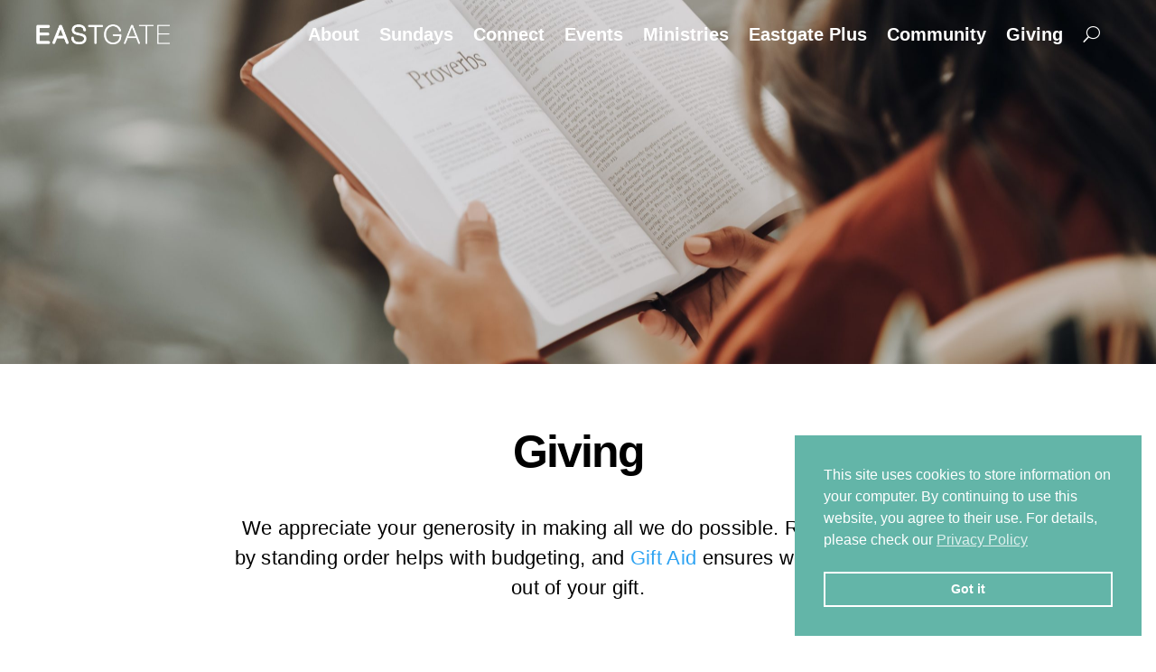

--- FILE ---
content_type: text/css
request_url: https://www.eastgate.org.uk/wp-content/plugins/cs-integration/fonts/glyphs/css/glyphs.css?ver=1.0.3
body_size: 442
content:
@font-face {
  font-family: 'glyphs';
  src: url('../font/glyphs.eot?62898105');
  src: url('../font/glyphs.eot?62898105#iefix') format('embedded-opentype'),
       url('../font/glyphs.woff2?62898105') format('woff2'),
       url('../font/glyphs.woff?62898105') format('woff'),
       url('../font/glyphs.ttf?62898105') format('truetype'),
       url('../font/glyphs.svg?62898105#glyphs') format('svg');
  font-weight: normal;
  font-style: normal;
}
/* Chrome hack: SVG is rendered more smooth in Windozze. 100% magic, uncomment if you need it. */
/* Note, that will break hinting! In other OS-es font will be not as sharp as it could be */
/*
@media screen and (-webkit-min-device-pixel-ratio:0) {
  @font-face {
    font-family: 'glyphs';
    src: url('../font/glyphs.svg?62898105#glyphs') format('svg');
  }
}
*/
[class^="icon-"]:before, [class*=" icon-"]:before {
  font-family: "glyphs";
  font-style: normal;
  font-weight: normal;
  speak: never;

  display: inline-block;
  text-decoration: inherit;
  width: 1em;
  margin-right: .2em;
  text-align: center;
  /* opacity: .8; */

  /* For safety - reset parent styles, that can break glyph codes*/
  font-variant: normal;
  text-transform: none;

  /* fix buttons height, for twitter bootstrap */
  line-height: 1em;

  /* Animation center compensation - margins should be symmetric */
  /* remove if not needed */
  margin-left: .2em;

  /* you can be more comfortable with increased icons size */
  /* font-size: 120%; */

  /* Font smoothing. That was taken from TWBS */
  -webkit-font-smoothing: antialiased;
  -moz-osx-font-smoothing: grayscale;

  /* Uncomment for 3D effect */
  /* text-shadow: 1px 1px 1px rgba(127, 127, 127, 0.3); */
}

.icon-calendar:before { content: '\e800'; } /* '' */
.icon-location:before { content: '\e801'; } /* '' */
.icon-clock:before { content: '\e802'; } /* '' */


--- FILE ---
content_type: text/css
request_url: https://www.eastgate.org.uk/wp-content/plugins/cs-integration/public/css/cs-integration-public.css?ver=1.0.3
body_size: 1886
content:
/**
 * All of the CSS for the public-facing functionality of this plugin
 */

:root {
	--cs-background-color: #ffffff;
	--cs-primary-color: #3a76ca;
	--cs-text-color: #303030;
	--cs-text-on-primary-color: #ffffff;
	--cs-text-lighter-color: #555555;
	--cs-text-lightest-color: #808080;
	--cs-gliph-color: #999999;
	--cs-border-darker-color: #808080;
	--cs-border-color: #c0c0c0;
	--cs-border-lighter-color: #e0e0e0;
	--cs-light-grey-background-color: #f3f3f3;
	--cs-today-background-color: #ffffef;
	--cs-category-1-color: #3a76ca;
	--cs-category-2-color: #539127;
}

.cancelled {
	color: var(--cs-text-lightest-color);
}

.cancelled div.cs-event-name {
	text-decoration: line-through;
}

div.cs-row {
	/* A container to display the event 'cards' horizontally */
	display: flex;
	flex-direction: row;
	flex-wrap: wrap;
	justify-content: space-evenly;
}

div.cs-card {
	/* Add shadows to create the "card" effect */
	box-shadow: 0 4px 8px 0 rgba(0,0,0,0.2);
	transition: 0.3s;
	background-color: var(--cs-background-color);
}

/* On mouse-over, add a deeper shadow */
div.cs-card:hover {
  box-shadow: 0 8px 16px 0 rgba(0,0,0,0.2);
}

div.cs-event-card,
div.cs-group {
	/* Default width provides the right card size ... height is dependent on content */
	width: 330px;
    /* Default margin ensures cards are not 'squeezed' together too much */
	margin: 0.5rem 0.5rem;
	border-radius: 10px;
	overflow: hidden;
}

div.cs-group {
	width: 350px;
	margin: 1rem 1rem;
}

div.cs-group-image-area,
div.cs-event-card-image-area {
	background-image: linear-gradient(to bottom right, var(--cs-primary-color), black);
	background-size: cover;
	height: 186px;
}

div.cs-group-image-area {
	height: 250px;
}

div.cs-group-image-area img {
	height: 250px;
	width: 350px;
	object-fit: cover;
}

div.cs-event-card-image-area img {
	height: 186px;
	width: 330px;
	object-fit: cover;
}

div.cs-group-details-area,
div.cs-event-card-details-area {
	/* Add some padding around the internal text */
	padding: 1rem 1rem;
}

div.cs-event-name,
div.cs-group-name { 
	font-size: 1.5rem;
	margin: 1rem 0;
}

div.cs-date { /* no formatting at present */ }

span.cs-date-gliph::before {
	content: "\e800";
	font-family: "glyphs";
	font-size: 0.9rem;
	padding-right: 0.5rem;
	color: var(--cs-gliph-color);
}

div.cs-time { /* no formatting at present */ }

span.cs-time-gliph::before {
	content: "\e802";
	font-family: "glyphs";
	font-size: 0.9rem;
	padding-right: 0.5rem;
	color: var(--cs-gliph-color);
}

div.cs-location { /* no formatting at present */ }

span.cs-location-gliph::before {
	content: "\e801";
	font-family: "glyphs";
	font-size: 0.9rem;
	padding-right: 0.7rem;
	color: var(--cs-gliph-color);
}

div.cs-address,
div.cs-description {
    font-size: 0.8rem;
    line-height: 1.25;
	color: var(--cs-text-lighter-color);
	margin: 1rem 0;
}

div.cs-event-list div.cs-event-row {
	display: flex;
    flex-direction: row;
}

div.cs-event-list div.cs-date-column {
    width: 5rem;
}

div.cs-event-list div.cs-event-column {
	width: 100%;
}

div.cs-event-list div.cs-date {
    background-color: var(--cs-primary-color);
    color: var(--cs-text-on-primary-color);
    padding: 5px 5px;
    max-width: 3.5rem;
    text-align: center;
    font-size: 0.8rem;
    border-radius: 5px;
    line-height: 1rem;
}

div.cs-event-list div.cs-date .cs-day,
div.cs-event-list div.cs-date .cs-date-number,
div.cs-event-list div.cs-date .cs-month,
div.cs-event-list div.cs-date .cs-year {
    display: block;
}

div.cs-event-list div.cs-date .cs-date-number {
    font-size: 1.4rem;
    line-height: 1.4rem;
}

div.cs-event-list div.cs-date .cs-year {
    display: none;
}

div.cs-event-list div.cs-compact-event {
    border: 1px solid var(--cs-border-lighter-color);
    border-radius: 5px;
    font-size: 0.9rem;
    line-height: 1rem;
    width: 100%;
    padding: 10px;
    margin-bottom: 0.7rem;
}

div.cs-event-list div.cs-compact-event:hover {
	box-shadow: 0 2px 4px 0 rgba(0,0,0,0.2);
}

div.cs-event-list div.cs-compact-event div.cs-event-name,
div.cs-event-list div.cs-compact-event div.ce-event-name a {
    font-size: 1rem;
}

div.cs-event-list div.cs-event-status-pending,
div.cs-calendar div.cs-event-status-pending {
	display: none;
}

div.cs-event-list div.cs-event-status-cancelled,
div.cs-calendar div.cs-event-status-cancelled {
	color: var(--cs-text-lightest-color);
}

div.cs-event-list div.cs-event-status-cancelled div.cs-event-name,
div.cs-calendar div.cs-event-status-cancelled div.cs-event-name {
	text-decoration: line-through;
}

div.cs-compact-event span.cs-start-time,
div.cs-calendar-event span.cs-start-time {
    font-weight: bold;
}

div.cs-compact-event div.cs-location,
div.cs-compact-event div.cs-address,
div.cs-compact-event div.cs-description {
	line-height: 1rem;
	margin: 0.3rem 0;
}

div.cs-compact-event div.cs-address,
div.cs-calendar-event div.cs-address {
	font-size: 0.7rem;
	margin: 0.3rem 0 0.3rem 1.1rem;
}

div.cs-calendar {
    background-color: white;
	border: none;
}

div.cs-calendar-month-header {
    display: flex;
    flex-direction: row;
    justify-content: space-between;
    padding: 0.5rem 1.5rem;
    font-size: 2rem;
	border: 1px solid var(--cs-border-lighter-color);
	border-top-left-radius: 15px;
	border-top-right-radius: 15px;
	border-bottom: none;
}

div.cs-calendar-month-nav {}

div.cs-calendar-month-nav button {
    border-radius: 0.5rem;
    border: 1px solid var(--cs-border-lighter-color);
	background-color: var(--cs-light-grey-background-color);
    padding: 0.25rem;
    align-items: center;
    overflow: visible;
    display: inline-flex;
}

div.cs-calendar-month-nav button svg {
    color: var(--cs-text-color);
    width: 1.5rem;
    height: 1.5rem;
}

div.cs-calendar-day-name-header,
div.cs-calendar-days {
    display: flex;
    flex-direction: row;
}

div.cs-calendar-days {
    flex-wrap: wrap;
}

div.cs-calendar-day-name-cell,
div.cs-calendar-date-cell {
    width: 14.285%;
    border: 1px solid var(--cs-border-lighter-color);
    border-right: 0px transparent;
    border-bottom: 0px transparent;
    padding: 0;
}

div.cs-calendar-date-cell div.cs-day-content {
    padding: 0.5rem 0.5rem;
}

div.cs-calendar-day-name-cell {
    text-align: center;
    font-weight: bold;
    text-transform: uppercase;
    padding: 0.5rem 0rem;
    overflow: hidden;
}

div.cs-calendar-day-name-cell:nth-child(7),
div.cs-calendar-date-cell:nth-child(7n){
    border-right: 1px solid var(--cs-border-lighter-color);
}

div.cs-calendar-date-cell:nth-last-child(-n+7){
    border-bottom: 1px solid var(--cs-border-lighter-color);
}

div.cs-calendar-date-cell {
    min-height: 5rem;
}

div.cs-calendar-date-cell.cs-calendar-outside-month {
    background-color: var(--cs-light-grey-background-color);
}

div.cs-calendar-date-cell.cs-calendar-today {
    background-color: var(--cs-today-background-color);
}

div.cs-calendar div.cs-date span.cs-day,
div.cs-calendar div.cs-date span.cs-month,
div.cs-calendar div.cs-date span.cs-year {
    display: none;
}

div.cs-calendar div.cs-date.cs-first-day span.cs-month {
    display: inline;
    margin-left: 0.5rem;
}

div.cs-calendar-event {
    font-size: 0.9rem;
    margin: 1rem 0 1.5rem 0;
    position: relative;
}

div.cs-calendar-event .cs-time {
    font-size: 0.9rem;
    line-height: 1rem;
}

div.cs-calendar-event span.cs-time-gliph::before {
	display: none;
}

div.cs-calendar-event .cs-start-time {
    font-weight: bold;
}

div.cs-calendar-event div.cs-event-name {
    font-size: 0.9rem;
    line-height: 1rem;
    margin: 0.2rem 0 0 0;
}

div.cs-calendar-event.cs-calendar-category-1 a.cs-event-link,
div.cs-calendar-event.cs-public  a.cs-event-link {
    color: var(--cs-category-1-color);
}

div.cs-calendar-event.cs-calendar-category-2 a.cs-event-link,
div.cs-calendar-event.cs-churchwide a.cs-event-link {
    color: var(--cs-category-2-color);
}

div.cs-calendar-event .cs-event-hover-block {
	position: absolute;
	padding: 1rem;
	border: 1px solid var(--cs-border-darker-color);
	width: 280px;
    background-color: var(--cs-background-color);
    box-shadow: 0 3px 6px 0 rgba(0,0,0,0.2);
	overflow: hidden;
	display: none;
}

div.cs-calendar-event button.cs-clickable-caret{
	float: right;
	background-color: transparent;
	border: none;
	font-size: 1rem;
	color: var(--cs-text-color);
	width: 16px; height: 16px;
	padding: 0;
	margin: 0 0 0 5px;
}

div.cs-calendar-event .cs-event-hover-block button.cs-clickable-caret {
	float: right;
	color: var(--cs-text-color);
	background-color: var(--cs-light-grey-background-color);
	border: 1px solid var(--cs-border-lighter-color);
	border-radius: 3px;
	width: 24px; height: 24px;
}

div.cs-calendar-event .cs-event-hover-block.cs-event-hover-reveal {
	display: block;
	z-index: 1;
	left: auto;
	right: 0rem;
}

div.cs-calendar-date-cell:nth-child(7n+1) div.cs-calendar-event .cs-event-hover-block,
div.cs-calendar-date-cell:nth-child(7n+2) div.cs-calendar-event .cs-event-hover-block,
div.cs-calendar-date-cell:nth-child(7n+3) div.cs-calendar-event .cs-event-hover-block {
	left: 1rem;
	right: auto;
}

div.cs-calendar-event .cs-event-hover-block .cs-location {
	margin: 0.7rem 0 0 0;
}

div.cs-calendar-event .cs-event-hover-block .cs-address {
	margin: 0.3rem 0 0.3rem 1.1rem;
}

div.cs-calendar-event .cs-event-hover-block .cs-description {
	margin: 0.7rem 0 0 0;
	word-wrap: break-word;
	overflow: scroll;
	font-size: 0.8rem;
	max-height: 150px;
}

div.cs-calendar-event .cs-event-hover-block .cs-description p {
	font-size: 0.8rem;
}


@media screen and (max-width: 700px) {  

    div.cs-calendar {
        border: 0px solid transparent;
        border-radius: 0px;
        background-color: transparent;
    }

	div.cs-calendar-month-header {
		border: none;
	}

    div.cs-calendar div.cs-calendar-day-name-cell {
	    visibility: hidden;
	    height: 0;
	    position: absolute;
    }
	
    div.cs-calendar div.cs-calendar-days {
        display: block;
    }

    div.cs-calendar div.cs-calendar-date-cell {
        border: 0px solid transparent;
        width: 100%;
    }

    div.cs-calendar div.cs-calendar-date-cell div.cs-day-content {
        display: flex;
        flex-direction: row;
	    width: 100%;
    }

    div.cs-calendar div.cs-calendar-date-cell.cs-calendar-before {
        display: none;
    }
	
    div.cs-calendar div.cs-calendar-date-cell div.cs-date {
        width: 5rem;
    }

    div.cs-calendar-date-cell div.cs-day-content {
        padding: 0;
    }

    div.cs-calendar div.cs-calendar-date-cell div.cs-date-cell-inner {
        width: 100%;
    }

    div.cs-calendar-event button.cs-clickable-caret {
        margin-right: 1rem;
    }

    div.cs-calendar-date-cell div.cs-event-hover-block.cs-event-hover-reveal,
    div.cs-calendar-date-cell:nth-child(7n+1) div.cs-calendar-event .cs-event-hover-block,
    div.cs-calendar-date-cell:nth-child(7n+2) div.cs-calendar-event .cs-event-hover-block,
    div.cs-calendar-date-cell:nth-child(7n+3) div.cs-calendar-event .cs-event-hover-block {
        left: auto;
        right: 0rem;
    }

    div.cs-calendar div.cs-calendar-date-cell div.cs-date span.cs-day,
    div.cs-calendar div.cs-calendar-date-cell div.cs-date span.cs-month {
        display: block;
    }

    div.cs-calendar div.cs-calendar-date-cell  div.cs-date {
        background-color: var(--cs-primary-color);
        color: var(--cs-text-on-primary-color);
        padding: 5px 5px;
        width: 3.5rem;
        max-width: 3.5rem;
        text-align: center;
        font-size: 0.7rem;
        font-weight: normal;
        border-radius: 5px;
        line-height: 1rem;
        height: 4.3rem;
        margin-right: 1rem;
    }
	
    div.cs-calendar div.cs-calendar-date-cell div.cs-date .cs-date-number {
        font-size: 1.4rem;
        font-weight: strong;
        line-height: 1.4rem;
    }

    div.cs-calendar div.cs-calendar-date-cell div.cs-date.cs-first-day span.cs-month {
        display: block;
        margin-left: 0;
    }

    div.cs-calendar div.cs-calendar-date-cell  div.cs-calendar-date-cell-inner {
        width: 100%;
    }

}


--- FILE ---
content_type: text/css
request_url: https://www.eastgate.org.uk/wp-content/themes/eastgate/style.css?ver=4.27.5
body_size: 65
content:
/*======================================
Theme Name: Eastgate
Theme URI: https://www.eastgate.com.uk/
Description: This is a free Divi child theme for using Eastgate Website
Author: Ahmed
Author URI: https://ahmedsolutions.org/
Author Email: mdahmedmaruf@gmail.com
Template: Divi
Version: 1.0.0
License: GNU General Public License v2 or later
License URI: http://www.gnu.org/licenses/gpl-2.0.html
======================================*/


/*add your custom CSS below this line*/
.et-l--header {
	position: fixed;
	top: 0;
	left: 0;
	width: 100%;
	background-color: transparent !important;
	z-index: 9;
}
.et-l--header .et_pb_section {
	background-color: transparent;
}
.headroom {
    will-change: transform;
    transition: transform 250ms ease, background-color 0s ease, -webkit-transform 250ms ease;
}

.headroom--unpinned {
    transform: translateY(-100%);
}
.headroom--pinned {
    transform: translateY(0%);
	transition: transform 250ms ease, background-color 0s ease, -webkit-transform 250ms ease;
}
.headroom--not-top {
	background-color: #63b5a8 !important;
	z-index: 99;
}

/* .headroom--pinned {
    display: block;
}
.headroom--unpinned {
    display: none;
} */

--- FILE ---
content_type: text/css
request_url: https://www.eastgate.org.uk/wp-content/et-cache/global/et-divi-customizer-global.min.css?ver=1765793208
body_size: 2626
content:
body,.et_pb_column_1_2 .et_quote_content blockquote cite,.et_pb_column_1_2 .et_link_content a.et_link_main_url,.et_pb_column_1_3 .et_quote_content blockquote cite,.et_pb_column_3_8 .et_quote_content blockquote cite,.et_pb_column_1_4 .et_quote_content blockquote cite,.et_pb_blog_grid .et_quote_content blockquote cite,.et_pb_column_1_3 .et_link_content a.et_link_main_url,.et_pb_column_3_8 .et_link_content a.et_link_main_url,.et_pb_column_1_4 .et_link_content a.et_link_main_url,.et_pb_blog_grid .et_link_content a.et_link_main_url,body .et_pb_bg_layout_light .et_pb_post p,body .et_pb_bg_layout_dark .et_pb_post p{font-size:14px}.et_pb_slide_content,.et_pb_best_value{font-size:15px}@media only screen and (min-width:1350px){.et_pb_row{padding:27px 0}.et_pb_section{padding:54px 0}.single.et_pb_pagebuilder_layout.et_full_width_page .et_post_meta_wrapper{padding-top:81px}.et_pb_fullwidth_section{padding:0}}h1,h2,h3,h4,h5,h6{font-family:halyard-text,sans-serif;font-weight:600!important;letter-spacing:-2px}.custom-list-items li{font-family:halyard-display,sans-serif!important}p,.et_pb_text_inner,.et_pb_promo_description div{font-family:halyard-display,sans-serif;font-weight:300}.entry-title{overflow:hidden;text-overflow:ellipsis;white-space:nowrap}.et-pb-arrow-next,.et-pb-arrow-prev{top:80%;opacity:1}.et-pb-arrow-prev{left:22px;opacity:1}.et_pb_slider:hover .et-pb-arrow-prev{left:22px;opacity:1}.et_pb_slider:hover .et-pb-arrow-next{right:22px;opacity:1}.et-pb-arrow-next{right:22px;opacity:1}.et_pb_newsletter_button_text,.et_pb_button.et_pb_promo_button,.page-inside-menu a,.et_pb_button,.more-link,.inside-button,h5.et_pb_toggle_title,.et_pb_text_inner h3{font-family:sofia-pro,sans-serif;font-weight:600}.communit-cta h2,.communit-cta .et_pb_button.et_pb_promo_button{font-family:sofia-pro,sans-serif}.inside-email a{color:#2f6e8e!important}.inside-button.button-link{color:#000;text-decoration:underline}.latest-text .et_pb_text_inner{font-family:sofia-pro,sans-serif}#menu-main-navigation li a{font-family:halyard-display,sans-serif}#is-popup-wrapper{background:#63B5A8}#is-search-input-0{font-family:halyard-display,sans-serif;font-size:18px!important}.search.search-results .post-meta{display:none}.search.search-results #sidebar{display:none}.search.search-results #main-content .container::before{background-color:transparent}.search.search-results .entry-title{letter-spacing:-1px}.search.search-results article{font-size:22px;font-family:halyard-display,sans-serif;color:#000000;line-height:1.5em}a.et_pb_menu__icon,button.et_pb_menu__icon{margin:0 22px}.et_pb_fullwidth_menu .et_pb_menu__search-input{color:#fff;font-family:halyard-display,sans-serif;font-size:20px;font-weight:600}.et_pb_menu__search-input::placeholder{color:#fff;opacity:1}.et_pb_blog_grid .et_pb_post .et_pb_image_container{margin:0px 0px 29px}.et_pb_blog_grid .et_pb_post{padding:0}.search-items .et_pb_blog_grid .et_pb_post{padding:20px}.slide-in-nav{position:fixed;top:0;left:0;width:100%;height:0;transform:translateX(100%);transition:all 0.4s cubic-bezier(.18,.89,.32,1.28)}.slide-in-nav.active{transform:translateX(0);height:100vh}.sticky #menu-main-navigation li a::before{top:54px!important}#menu-main-navigation li a::before{background-color:#fff;top:65px!important;content:"";position:absolute;left:0;height:1px;-webkit-transform-origin:right;transform-origin:right;-webkit-transform:scaleX(0) translateZ(0);transform:scaleX(0) translateZ(0);transition:-webkit-transform 0.4s cubic-bezier(0.4,0,0.2,1),background-color 0.5s ease;transition:transform 0.4s cubic-bezier(0.4,0,0.2,1),background-color 0.5s ease;width:100%;z-index:2}#menu-main-navigation li a:hover::before{-webkit-transform-origin:left;transform-origin:left;-webkit-transform:scaleX(1) translateZ(0);transform:scaleX(1) translateZ(0);transition:-webkit-transform 0.4s cubic-bezier(0.4,0,0.2,1),background-color 0.5s ease;transition:transform 0.4s cubic-bezier(0.4,0,0.2,1),background-color 0.5s ease}.page-inside-menu{display:flex;justify-content:center;gap:1.2rem}.page-inside-menu li{position:relative}.page-inside-menu li::before{background-color:#000;top:32px!important;content:"";position:absolute;left:0;height:1px;-webkit-transform-origin:right;transform-origin:right;-webkit-transform:scaleX(0) translateZ(0);transform:scaleX(0) translateZ(0);transition:-webkit-transform 0.4s cubic-bezier(0.4,0,0.2,1),background-color 0.5s ease;transition:transform 0.4s cubic-bezier(0.4,0,0.2,1),background-color 0.5s ease;width:100%;z-index:2}.page-inside-menu li:hover::before{-webkit-transform-origin:left;transform-origin:left;-webkit-transform:scaleX(1) translateZ(0);transform:scaleX(1) translateZ(0);transition:-webkit-transform 0.4s cubic-bezier(0.4,0,0.2,1),background-color 0.5s ease;transition:transform 0.4s cubic-bezier(0.4,0,0.2,1),background-color 0.5s ease}.gform_button.button,.gform_next_button.button,.gform_previous_button.button{cursor:pointer;border:2px solid #000;border-radius:3px;background:#FFF;color:#000000;font-size:18px!important;text-transform:uppercase;font-weight:600;padding:14px 38px;transition:all 0.6s ease-in-out}.gform_button.button:hover,.gform_next_button.button:hover,.gform_previous_button.button:hover{background:#000;color:#FFF}.et_password_protected_form .et_submit_button.et_pb_button{font-family:halyard-display,sans-serif;text-transform:uppercase;font-weight:600!important;font-size:22px!important;letter-spacing:.05em;border:2px solid #000;padding:12px 34px;color:#000}.et_pb_button:hover::after{opacity:0!important;margin-left:0}.et_password_protected_form h1{font-family:halyard-text,sans-serif;font-weight:600!important;letter-spacing:-1px}.et_password_protected_form p{font-size:22px;margin-bottom:20px;font-weight:500}.post-password-required::before{content:'';clear:both;display:block;background:#63b5a8;height:80px}.gf_progressbar_title{font-size:22px!important;color:#000!important;letter-spacing:0.1px}.gfield_label{font-size:20px!important;font-family:halyard-display,sans-serif;color:#000;letter-spacing:.4px}.ginput_container{font-size:20px!important;font-family:halyard-display,sans-serif;color:#000;letter-spacing:.4px}.gfield.gfield_html{font-size:20px;font-family:halyard-display,sans-serif;color:#000;letter-spacing:.4px}.gfield_description{font-size:18px!important;font-family:halyard-display,sans-serif!important;color:#000;letter-spacing:.4px!important}#menu-main-navigation li ul.sub-menu li a{position:relative}#menu-main-navigation li ul.sub-menu li a::before{background-color:#fff;top:38px!important;content:"";position:absolute;left:0;height:1px;-webkit-transform-origin:right;transform-origin:right;-webkit-transform:scaleX(0) translateZ(0);transform:scaleX(0) translateZ(0);transition:-webkit-transform 0.4s cubic-bezier(0.4,0,0.2,1),background-color 0.5s ease;transition:transform 0.4s cubic-bezier(0.4,0,0.2,1),background-color 0.5s ease;width:100%;z-index:2}#menu-main-navigation li ul.sub-menu li a:hover::before{-webkit-transform-origin:left;transform-origin:left;-webkit-transform:scaleX(1) translateZ(0);transform:scaleX(1) translateZ(0);transition:-webkit-transform 0.4s cubic-bezier(0.4,0,0.2,1),background-color 0.5s ease;transition:transform 0.4s cubic-bezier(0.4,0,0.2,1),background-color 0.5s ease}.down-arrow.hide{opacity:0;transition:all 0.9s ease-in-out}.hero-section{position:fixed;width:100%;height:88vh;left:0;top:0;z-index:2;display:flex;align-items:center}.et_pb_module.et_pb_fullwidth_menu.et_pb_fullwidth_menu_0_tb_header .et_pb_row{width:100%}#mobile_menu1{background-color:#63b5a8!important;height:100vh}.et_pb_fullwidth_menu--with-logo.sticky-nav .et_pb_menu__menu>nav>ul>li>a{padding:25px 0;font-size:18px}.et-menu .menu-item-has-children>a:first-child{padding-right:0}.et-menu .menu-item-has-children>a:first-child::after{display:none}.et-menu .menu-item-has-children:hover>a:first-child::after{transform:rotate(90deg) translateX(-5px)}.sticky-nav .et-menu .menu-item-has-children>a:first-child::after{transform:translateY(-4px) translateX(16px)!important}.et-menu a:hover{opacity:1!important}.nav li ul{width:340px}.nav ul li a:hover{background-color:rgba(0,0,0,.0)}.et-menu li li a{width:300px}#et_mobile_nav_menu .mobile_nav.opened .mobile_menu_bar::before,.et_pb_module.et_pb_menu .et_mobile_nav_menu .mobile_nav.opened .mobile_menu_bar::before{content:'\4d'!important}ul.et_mobile_menu li.menu-item-has-children .mobile-toggle,ul.et_mobile_menu li.page_item_has_children .mobile-toggle,.et-db #et-boc .et-l ul.et_mobile_menu li.menu-item-has-children .mobile-toggle,.et-db #et-boc .et-l ul.et_mobile_menu li.page_item_has_children .mobile-toggle{width:44px;height:100%;padding:0px!important;max-height:44px;border:none;position:absolute;right:0px;top:0px;z-index:999;background-color:transparent}ul.et_mobile_menu>li.menu-item-has-children,ul.et_mobile_menu>li.page_item_has_children,ul.et_mobile_menu>li.menu-item-has-children .sub-menu li.menu-item-has-children,.et-db #et-boc .et-l ul.et_mobile_menu>li.menu-item-has-children,.et-db #et-boc .et-l ul.et_mobile_menu>li.page_item_has_children,.et-db #et-boc .et-l ul.et_mobile_menu>li.menu-item-has-children .sub-menu li.menu-item-has-children{position:relative}.et_mobile_menu .menu-item-has-children>a,.et-db #et-boc .et-l .et_mobile_menu .menu-item-has-children>a{background-color:transparent}ul.et_mobile_menu .menu-item-has-children .sub-menu,#main-header ul.et_mobile_menu .menu-item-has-children .sub-menu,.et-db #et-boc .et-l ul.et_mobile_menu .menu-item-has-children .sub-menu,.et-db #main-header ul.et_mobile_menu .menu-item-has-children .sub-menu{display:none!important;visibility:hidden!important}ul.et_mobile_menu .menu-item-has-children .sub-menu.visible,#main-header ul.et_mobile_menu .menu-item-has-children .sub-menu.visible,.et-db #et-boc .et-l ul.et_mobile_menu .menu-item-has-children .sub-menu.visible,.et-db #main-header ul.et_mobile_menu .menu-item-has-children .sub-menu.visible{display:block!important;visibility:visible!important}ul.et_mobile_menu li.menu-item-has-children .mobile-toggle,.et-db #et-boc .et-l ul.et_mobile_menu li.menu-item-has-children .mobile-toggle{text-align:center;opacity:1;border-left:1px solid #eeeeee!important}ul.et_mobile_menu li.menu-item-has-children .mobile-toggle::after,.et-db #et-boc .et-l ul.et_mobile_menu li.menu-item-has-children .mobile-toggle::after{top:10px;position:relative;font-family:"ETModules";content:'\33';color:#63b5a8;background:#f0f3f6;border-radius:50%;padding:3px}ul.et_mobile_menu li.menu-item-has-children.dt-open>.mobile-toggle::after,.et-db #et-boc .et-l ul.et_mobile_menu li.menu-item-has-children.dt-open>.mobile-toggle::after{content:'\32'}.et_pb_menu_0.et_pb_menu .et_mobile_menu:after{position:absolute;right:5%;margin-left:-20px;top:-14px;width:0;height:0;content:'';border-left:20px solid transparent;border-right:20px solid transparent;border-bottom:20px solid #ffffff}.mobile_menu_bar{position:relative;display:block;bottom:4px;line-height:0}.et_pb_menu_0.et_pb_menu .et_mobile_menu,.et_pb_menu_0.et_pb_menu .et_mobile_menu ul{background-color:#ffffff!important;border-radius:10px}.rmp-menu-item-link{font-family:sofia-pro,sans-serif!important;font-size:20px!important}.rmp-submenu.rmp-submenu-depth-1.rmp-submenu-open li a{font-size:18px!important;margin-left:20px}.gform_wrapper.gravity-theme .gfield_label{font-size:22px}.gform_wrapper.gravity-theme .gfield_checkbox label,.gform_wrapper.gravity-theme .gfield_radio label{font-size:18px}.gform_wrapper.gravity-theme .gfield_header_item,.gform_wrapper.gravity-theme .gform_fileupload_rules,.gform_wrapper.gravity-theme .ginput_complex label{font-size:18px}#gform_2 input,#gform_2 select{font-size:18px}.gform_wrapper .gfield_required{color:#8BC6BF;font-size:16px}#gform_submit_button_2{background:transparent;border:2px solid #000000;padding:10px 26px;border-radius:3px;font-size:22px!important;font-weight:700;cursor:pointer;transition:.2s ease-in}#gform_submit_button_2:hover{background:#000000;color:#FFFFFF}.gform_wrapper .gform_validation_errors{border:1.5px solid #8BC6BF}.gform_wrapper .gform_validation_errors>h2{color:#8BC6BF;font-size:14px;letter-spacing:0px}.gform_wrapper .gfield_validation_message,.gform_wrapper .validation_message{color:#8BC6BF}.gform_wrapper .gfield_validation_message,.gform_wrapper .validation_message{border:1px solid #8BC6BF}.gform_wrapper .gfield_error .gfield_repeater_cell label,.gform_wrapper .gfield_error label,.gform_wrapper .gfield_error legend,.gform_wrapper .gfield_validation_message,.gform_wrapper .validation_message,.gform_wrapper [aria-invalid="true"]+label,.gform_wrapper label+[aria-invalid="true"]{color:#8BC6BF}.gform_wrapper .gfield_error [aria-invalid="true"]{border:1px solid #8BC6BF}.gfield_time_minute.ginput_container.ginput_container_time.gform-grid-col{margin-left:30px}.ginput_container input[type="number"]{border:1px solid #333;margin-left:5px!important}.donation-form-table{margin-top:20px!important;width:70%!important}.copyright-navs li{display:inline-block}.copyright-navs li a{padding:8px 20px}.et_pb_code_inner.et_multi_view_swapped iframe .-mt-6.bg-brand-50.border-transparent.flex.flex-col.float-right.font-semibold.h-16.items-center.justify-center.leading-none.mb-4.ml-4.relative.ring-2.ring-gray-200.rounded-full.shadow-md.text-3xl.text-brand-700.uppercase.w-16{display:none!important}@media(max-width:980px){li.astm-search-menu.is-menu.popup.menu-item{display:none}.et_pb_menu__logo{margin-left:20px}.mobile_menu_bar{margin-right:20px}.slide-nav{display:none}.sub-menu li a{color:#88C2BB!important}.et_pb_fullwidth_menu_0_tb_header.et_pb_fullwidth_menu .et_mobile_menu,.et_pb_fullwidth_menu_0_tb_header.et_pb_fullwidth_menu .et_mobile_menu ul{background-color:#63b5a8!important}.page .et_pb_section.et_pb_section_0.et_pb_with_background.et_section_regular{margin-top:80px}.home.page .et_pb_section.et_pb_section_0.et_pb_with_background.et_section_regular{margin-top:0px}}@media(max-width:767px){.et_pb_fullwidth_menu_0_tb_header.et_pb_fullwidth_menu{background-color:#63b5a8!important}.page .et_pb_section.et_pb_section_0.et_pb_with_background.et_section_regular{margin-top:66px}.home.page .et_pb_section.et_pb_section_0.et_pb_with_background.et_section_regular{margin-top:0px}.hero-section{height:82vh}.page-inside-menu{flex-direction:column}.home-latest{scrollbar-color:#8bc6bf #11A291}.home-latest::-webkit-scrollbar{background-color:#313131;width:8px}.home-latest::-webkit-scrollbar-track{background-color:rgba(49,49,49,.3);box-shadow:0 0 3px #313131;border-radius:10px}.home-latest::-webkit-scrollbar-thumb{background-color:#8bc6bf;border-radius:10px;width:80%}.home-latest::-webkit-scrollbar-thumb{background:#8bc6bf}.donation-form-table{width:100%!important}#alph-call-to-action h2{font-size:22px!important}}

--- FILE ---
content_type: text/javascript
request_url: https://www.eastgate.org.uk/wp-content/plugins/cs-integration/public/js/cs-integration-public.js?ver=1.0.3
body_size: 818
content:
/**
 * Name: cs-integration
 * 
 * Descripton: Script to reveal a calendar event details when a '...' button is pressed
 * 
 * @author		Alwyn Barry
 * @copyright	2025
 * For use in	cs-integration
 * @license		http://www.gnu.org/licenses/old-licenses/gpl-2.0.html
 * @version		1.0.1
 * 
 * This program is free software; you can redistribute it and/or modify it under the terms of the GNU 
 * General Public License as published by the Free Software Foundation; either version 2 of the License, 
 * or (at your option) any later version.
 *
 * This program is distributed in the hope that it will be useful, but WITHOUT ANY WARRANTY; without 
 * even the implied warranty of MERCHANTABILITY or FITNESS FOR A PARTICULAR PURPOSE.
 * 
 */
 
/**
 *  PRIVATE: Utility function used to ensure that we are not adding a class multiple times.
 */
function cs_addClass(obj, item) {
	const itemWithSpace = ' ' + item;
	if ((obj !== null) && (obj.className.indexOf(item) == -1)) {
		obj.className += itemWithSpace;
	}
}

/**
 * PRIVATE: Utility function used to enable safe removal of a class
 * 		If the class name provided doesn't exist in the list, no change
 * 		is made to the class list.  Otherwise the class is removed.
 * 
 * @param obj	the DOM object to remove the class from its class list
 * @param item	the class name string to be removed from the class list
 */
function cs_removeClass(obj, item) {
	const itemWithSpace = ' ' + item;
	if (obj !== null) {
		obj.className = obj.className.replace(itemWithSpace, "");
	}
}

/**
 * PRIVATE: Utility function to close all open pop-ups so only one is open at a time.
 */
function cs_closeAllEventDetails() {
	let popUps = document.getElementsByClassName("cs-event-hover-reveal"); /* Fetch the array of PopUp Event Details */
	for (i=0; i<popUps.length; i++) {
		cs_removeClass(popUps[i], "cs-event-hover-reveal");
	}
	/* Should only be called when the focus is about to be moved to a new pop-up, so no need to change the focus here */
}

/**
 * Open the modal pop-up for the details of the calendar event
 * 
 * @param obj	should be the button to open the pop up, contained within the cs-event-hover_block
 */
function cs_revealEventDetails(obj) {
	/* Close all open Event Details ... should be 0 or 1 */
	cs_closeAllEventDetails()
	/* Open the details part of an event when the '...' button is clicked */
	let parent = obj.parentNode; /* Fetch the 'cs-calendar-event' div, which contains the cs-event-hover-block */
	if (parent !== null) {
		let hover = parent.getElementsByClassName("cs-event-hover-block")
		if (hover.length > 0) {
			cs_addClass(hover[0], "cs-event-hover-reveal");
			/* Set the focus so that screen-readers go to the right place */
			hover[0].focus();
		}
	}
}


/**
 * Close the details part of an event when the 'x' button is clicked
 * 
 * @param obj	should the the button within the popup (cs-event-hover-block)
 */
function cs_hideEventDetails(obj) {
	let parent = obj.parentNode; /* Fetch the 'cs-event-hover-block' div */
	if (parent !== null) {
		cs_removeClass(parent, "cs-event-hover-reveal");
		parent = parent.parentNode; /* Fetch the 'cs-calendar-event' div which contains the event these details belong to */
		/* Take the focus back to the parent to help screen-readers */
		if (parent !== null) { parent.focus(); }
	}
}



--- FILE ---
content_type: text/javascript
request_url: https://www.eastgate.org.uk/wp-content/themes/eastgate/js/scripts.js?ver=6.9
body_size: 67
content:
//Place your JavaScript of jQuery snippets here. Remember to remove the <script> tags
(function($){
	$(document).ready(function(){
		$("header").headroom({
			tolerance: {
				up: 0,
				down: 20
			}
		});
		//Show Nav on Mouse Top Position
		document.onmousemove = function (event) {
			event.x;
			event.y;

			if (event.y <  80) {
				$(".et-l--header ").fadeIn(100).addClass("headroom--pinned");
			}
		};
		//Mobile Nav
// 		function setup_collapsible_submenus() {
// 			// mobile menu
// 			$('.mobile_nav .menu-item-has-children > a').after('<span class="menu-closed"></span>');
// 			$('.mobile_nav .menu-item-has-children > a').each(function() {
// 				$(this).next().next('.sub-menu').toggleClass('hide',1000);
// 			});
// 			$('.mobile_nav .menu-item-has-children > a + span').on('click', function(event) {
// 				event.preventDefault();
// 				$(this).toggleClass('menu-open');
// 				$(this).next('.sub-menu').toggleClass('hide',1000);
// 			});
// 		}
// 		$(window).load(function() {
// 			setup_collapsible_submenus();
// 		})

	})
})(jQuery)